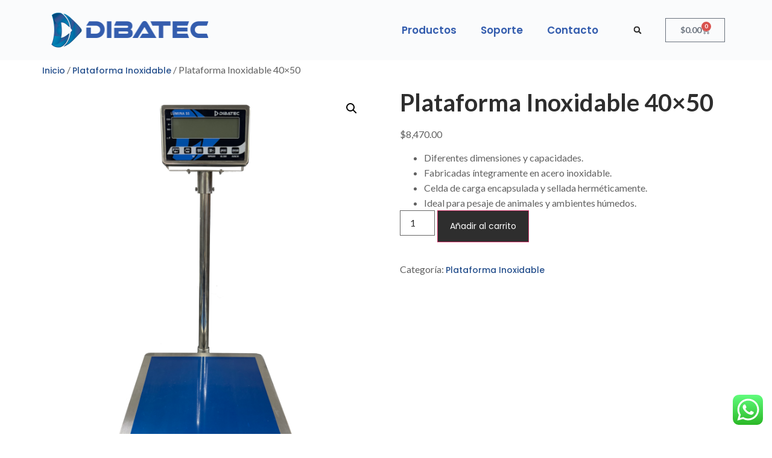

--- FILE ---
content_type: text/css
request_url: https://dibatec.com.mx/wp-content/uploads/elementor/css/post-8.css?ver=1764866245
body_size: 563
content:
.elementor-kit-8{--e-global-color-primary:#26508D;--e-global-color-secondary:#345DAE;--e-global-color-text:#7A7A7A;--e-global-color-accent:#7C93CB;--e-global-color-d82fae5:#2E2E2E;--e-global-color-c3cc6d6:#616161;--e-global-color-89d8672:#26508D;--e-global-color-52786c3:#FFFFFF;--e-global-color-360df5d:#FAFBFC;--e-global-color-60f9f20:#182F40;--e-global-color-34c5e4c:#FFFFFF00;--e-global-color-e485a85:#4053A0;--e-global-color-fbfa7d3:#2C99D5;--e-global-color-6726c16:#338DC1;--e-global-typography-primary-font-family:"Lato";--e-global-typography-primary-font-weight:600;--e-global-typography-secondary-font-family:"Lato";--e-global-typography-secondary-font-weight:600;--e-global-typography-text-font-family:"Lato";--e-global-typography-text-line-height:1.6em;--e-global-typography-accent-font-family:"Lato";color:var( --e-global-color-c3cc6d6 );font-family:var( --e-global-typography-text-font-family ), Sans-serif;line-height:var( --e-global-typography-text-line-height );}.elementor-kit-8 button,.elementor-kit-8 input[type="button"],.elementor-kit-8 input[type="submit"],.elementor-kit-8 .elementor-button{background-color:var( --e-global-color-d82fae5 );font-family:"Poppins", Sans-serif;font-size:14px;color:var( --e-global-color-52786c3 );border-radius:0px 0px 0px 0px;padding:15px 20px 15px 20px;}.elementor-kit-8 button:hover,.elementor-kit-8 button:focus,.elementor-kit-8 input[type="button"]:hover,.elementor-kit-8 input[type="button"]:focus,.elementor-kit-8 input[type="submit"]:hover,.elementor-kit-8 input[type="submit"]:focus,.elementor-kit-8 .elementor-button:hover,.elementor-kit-8 .elementor-button:focus{background-color:var( --e-global-color-89d8672 );color:var( --e-global-color-52786c3 );border-radius:0px 0px 0px 0px;}.elementor-kit-8 e-page-transition{background-color:#FFBC7D;}.elementor-kit-8 a{color:var( --e-global-color-89d8672 );font-family:"Poppins", Sans-serif;font-size:14px;font-weight:500;}.elementor-kit-8 a:hover{color:var( --e-global-color-d82fae5 );font-family:var( --e-global-typography-accent-font-family ), Sans-serif;}.elementor-kit-8 h1{color:var( --e-global-color-d82fae5 );font-family:var( --e-global-typography-primary-font-family ), Sans-serif;font-weight:var( --e-global-typography-primary-font-weight );}.elementor-kit-8 h2{color:var( --e-global-color-d82fae5 );font-family:var( --e-global-typography-primary-font-family ), Sans-serif;font-weight:var( --e-global-typography-primary-font-weight );}.elementor-kit-8 h3{color:var( --e-global-color-d82fae5 );font-family:var( --e-global-typography-primary-font-family ), Sans-serif;font-weight:var( --e-global-typography-primary-font-weight );}.elementor-kit-8 h4{color:var( --e-global-color-d82fae5 );font-family:var( --e-global-typography-primary-font-family ), Sans-serif;font-weight:var( --e-global-typography-primary-font-weight );}.elementor-kit-8 h5{color:var( --e-global-color-d82fae5 );font-family:"Poppins", Sans-serif;font-size:16px;font-weight:600;}.elementor-kit-8 h6{color:var( --e-global-color-d82fae5 );font-family:var( --e-global-typography-primary-font-family ), Sans-serif;font-weight:var( --e-global-typography-primary-font-weight );}.elementor-kit-8 label{color:var( --e-global-color-d82fae5 );font-family:"Poppins", Sans-serif;font-size:16px;}.elementor-kit-8 input:not([type="button"]):not([type="submit"]),.elementor-kit-8 textarea,.elementor-kit-8 .elementor-field-textual{color:var( --e-global-color-d82fae5 );border-radius:0px 0px 0px 0px;}.elementor-kit-8 input:focus:not([type="button"]):not([type="submit"]),.elementor-kit-8 textarea:focus,.elementor-kit-8 .elementor-field-textual:focus{color:var( --e-global-color-d82fae5 );}.elementor-section.elementor-section-boxed > .elementor-container{max-width:1140px;}.e-con{--container-max-width:1140px;}.elementor-widget:not(:last-child){margin-block-end:20px;}.elementor-element{--widgets-spacing:20px 20px;--widgets-spacing-row:20px;--widgets-spacing-column:20px;}{}h1.entry-title{display:var(--page-title-display);}.site-header .site-branding{flex-direction:column;align-items:stretch;}.site-header{padding-inline-end:0px;padding-inline-start:0px;}.site-footer .site-branding{flex-direction:column;align-items:stretch;}@media(max-width:1024px){.elementor-kit-8{line-height:var( --e-global-typography-text-line-height );}.elementor-section.elementor-section-boxed > .elementor-container{max-width:1024px;}.e-con{--container-max-width:1024px;}}@media(max-width:767px){.elementor-kit-8{line-height:var( --e-global-typography-text-line-height );}.elementor-section.elementor-section-boxed > .elementor-container{max-width:767px;}.e-con{--container-max-width:767px;}}

--- FILE ---
content_type: text/css
request_url: https://dibatec.com.mx/wp-content/uploads/elementor/css/post-70.css?ver=1768514992
body_size: 1503
content:
.elementor-70 .elementor-element.elementor-element-6ade6759 > .elementor-container > .elementor-column > .elementor-widget-wrap{align-content:center;align-items:center;}.elementor-70 .elementor-element.elementor-element-6ade6759:not(.elementor-motion-effects-element-type-background), .elementor-70 .elementor-element.elementor-element-6ade6759 > .elementor-motion-effects-container > .elementor-motion-effects-layer{background-color:var( --e-global-color-360df5d );}.elementor-70 .elementor-element.elementor-element-6ade6759 > .elementor-container{min-height:80px;}.elementor-70 .elementor-element.elementor-element-6ade6759{border-style:solid;border-width:0px 0px 3px 0px;border-color:var( --e-global-color-52786c3 );transition:background 0.3s, border 0.3s, border-radius 0.3s, box-shadow 0.3s;}.elementor-70 .elementor-element.elementor-element-6ade6759 > .elementor-background-overlay{transition:background 0.3s, border-radius 0.3s, opacity 0.3s;}.elementor-widget-image .widget-image-caption{color:var( --e-global-color-text );font-family:var( --e-global-typography-text-font-family ), Sans-serif;line-height:var( --e-global-typography-text-line-height );}.elementor-widget-nav-menu .elementor-nav-menu .elementor-item{font-family:var( --e-global-typography-primary-font-family ), Sans-serif;font-weight:var( --e-global-typography-primary-font-weight );}.elementor-widget-nav-menu .elementor-nav-menu--main .elementor-item{color:var( --e-global-color-text );fill:var( --e-global-color-text );}.elementor-widget-nav-menu .elementor-nav-menu--main .elementor-item:hover,
					.elementor-widget-nav-menu .elementor-nav-menu--main .elementor-item.elementor-item-active,
					.elementor-widget-nav-menu .elementor-nav-menu--main .elementor-item.highlighted,
					.elementor-widget-nav-menu .elementor-nav-menu--main .elementor-item:focus{color:var( --e-global-color-accent );fill:var( --e-global-color-accent );}.elementor-widget-nav-menu .elementor-nav-menu--main:not(.e--pointer-framed) .elementor-item:before,
					.elementor-widget-nav-menu .elementor-nav-menu--main:not(.e--pointer-framed) .elementor-item:after{background-color:var( --e-global-color-accent );}.elementor-widget-nav-menu .e--pointer-framed .elementor-item:before,
					.elementor-widget-nav-menu .e--pointer-framed .elementor-item:after{border-color:var( --e-global-color-accent );}.elementor-widget-nav-menu{--e-nav-menu-divider-color:var( --e-global-color-text );}.elementor-widget-nav-menu .elementor-nav-menu--dropdown .elementor-item, .elementor-widget-nav-menu .elementor-nav-menu--dropdown  .elementor-sub-item{font-family:var( --e-global-typography-accent-font-family ), Sans-serif;}.elementor-70 .elementor-element.elementor-element-2e207f7d .elementor-menu-toggle{margin-left:auto;background-color:rgba(0,0,0,0);border-width:0px;border-radius:0px;}.elementor-70 .elementor-element.elementor-element-2e207f7d .elementor-nav-menu .elementor-item{font-family:"Poppins", Sans-serif;font-size:17px;}.elementor-70 .elementor-element.elementor-element-2e207f7d .elementor-nav-menu--main .elementor-item{color:var( --e-global-color-secondary );fill:var( --e-global-color-secondary );padding-top:14px;padding-bottom:14px;}.elementor-70 .elementor-element.elementor-element-2e207f7d .elementor-nav-menu--main .elementor-item:hover,
					.elementor-70 .elementor-element.elementor-element-2e207f7d .elementor-nav-menu--main .elementor-item.elementor-item-active,
					.elementor-70 .elementor-element.elementor-element-2e207f7d .elementor-nav-menu--main .elementor-item.highlighted,
					.elementor-70 .elementor-element.elementor-element-2e207f7d .elementor-nav-menu--main .elementor-item:focus{color:#26508D;fill:#26508D;}.elementor-70 .elementor-element.elementor-element-2e207f7d .elementor-nav-menu--main:not(.e--pointer-framed) .elementor-item:before,
					.elementor-70 .elementor-element.elementor-element-2e207f7d .elementor-nav-menu--main:not(.e--pointer-framed) .elementor-item:after{background-color:var( --e-global-color-primary );}.elementor-70 .elementor-element.elementor-element-2e207f7d .e--pointer-framed .elementor-item:before,
					.elementor-70 .elementor-element.elementor-element-2e207f7d .e--pointer-framed .elementor-item:after{border-color:var( --e-global-color-primary );}.elementor-70 .elementor-element.elementor-element-2e207f7d .elementor-nav-menu--main .elementor-item.elementor-item-active{color:#26508D;}.elementor-70 .elementor-element.elementor-element-2e207f7d .elementor-nav-menu--main:not(.e--pointer-framed) .elementor-item.elementor-item-active:before,
					.elementor-70 .elementor-element.elementor-element-2e207f7d .elementor-nav-menu--main:not(.e--pointer-framed) .elementor-item.elementor-item-active:after{background-color:var( --e-global-color-primary );}.elementor-70 .elementor-element.elementor-element-2e207f7d .e--pointer-framed .elementor-item.elementor-item-active:before,
					.elementor-70 .elementor-element.elementor-element-2e207f7d .e--pointer-framed .elementor-item.elementor-item-active:after{border-color:var( --e-global-color-primary );}.elementor-70 .elementor-element.elementor-element-2e207f7d .e--pointer-framed .elementor-item:before{border-width:3px;}.elementor-70 .elementor-element.elementor-element-2e207f7d .e--pointer-framed.e--animation-draw .elementor-item:before{border-width:0 0 3px 3px;}.elementor-70 .elementor-element.elementor-element-2e207f7d .e--pointer-framed.e--animation-draw .elementor-item:after{border-width:3px 3px 0 0;}.elementor-70 .elementor-element.elementor-element-2e207f7d .e--pointer-framed.e--animation-corners .elementor-item:before{border-width:3px 0 0 3px;}.elementor-70 .elementor-element.elementor-element-2e207f7d .e--pointer-framed.e--animation-corners .elementor-item:after{border-width:0 3px 3px 0;}.elementor-70 .elementor-element.elementor-element-2e207f7d .e--pointer-underline .elementor-item:after,
					 .elementor-70 .elementor-element.elementor-element-2e207f7d .e--pointer-overline .elementor-item:before,
					 .elementor-70 .elementor-element.elementor-element-2e207f7d .e--pointer-double-line .elementor-item:before,
					 .elementor-70 .elementor-element.elementor-element-2e207f7d .e--pointer-double-line .elementor-item:after{height:3px;}.elementor-70 .elementor-element.elementor-element-2e207f7d .elementor-nav-menu--dropdown a, .elementor-70 .elementor-element.elementor-element-2e207f7d .elementor-menu-toggle{color:var( --e-global-color-d82fae5 );fill:var( --e-global-color-d82fae5 );}.elementor-70 .elementor-element.elementor-element-2e207f7d .elementor-nav-menu--dropdown{background-color:var( --e-global-color-360df5d );border-style:solid;border-width:2px 0px 2px 0px;border-color:var( --e-global-color-360df5d );}.elementor-70 .elementor-element.elementor-element-2e207f7d .elementor-nav-menu--dropdown a:hover,
					.elementor-70 .elementor-element.elementor-element-2e207f7d .elementor-nav-menu--dropdown a:focus,
					.elementor-70 .elementor-element.elementor-element-2e207f7d .elementor-nav-menu--dropdown a.elementor-item-active,
					.elementor-70 .elementor-element.elementor-element-2e207f7d .elementor-nav-menu--dropdown a.highlighted,
					.elementor-70 .elementor-element.elementor-element-2e207f7d .elementor-menu-toggle:hover,
					.elementor-70 .elementor-element.elementor-element-2e207f7d .elementor-menu-toggle:focus{color:var( --e-global-color-89d8672 );}.elementor-70 .elementor-element.elementor-element-2e207f7d .elementor-nav-menu--dropdown a:hover,
					.elementor-70 .elementor-element.elementor-element-2e207f7d .elementor-nav-menu--dropdown a:focus,
					.elementor-70 .elementor-element.elementor-element-2e207f7d .elementor-nav-menu--dropdown a.elementor-item-active,
					.elementor-70 .elementor-element.elementor-element-2e207f7d .elementor-nav-menu--dropdown a.highlighted{background-color:var( --e-global-color-360df5d );}.elementor-70 .elementor-element.elementor-element-2e207f7d .elementor-nav-menu--dropdown a.elementor-item-active{color:var( --e-global-color-89d8672 );background-color:var( --e-global-color-360df5d );}.elementor-70 .elementor-element.elementor-element-2e207f7d .elementor-nav-menu--dropdown .elementor-item, .elementor-70 .elementor-element.elementor-element-2e207f7d .elementor-nav-menu--dropdown  .elementor-sub-item{font-family:"Poppins", Sans-serif;font-size:12px;}.elementor-70 .elementor-element.elementor-element-2e207f7d div.elementor-menu-toggle{color:var( --e-global-color-c3cc6d6 );}.elementor-70 .elementor-element.elementor-element-2e207f7d div.elementor-menu-toggle svg{fill:var( --e-global-color-c3cc6d6 );}.elementor-70 .elementor-element.elementor-element-2e207f7d div.elementor-menu-toggle:hover, .elementor-70 .elementor-element.elementor-element-2e207f7d div.elementor-menu-toggle:focus{color:var( --e-global-color-d82fae5 );}.elementor-70 .elementor-element.elementor-element-2e207f7d div.elementor-menu-toggle:hover svg, .elementor-70 .elementor-element.elementor-element-2e207f7d div.elementor-menu-toggle:focus svg{fill:var( --e-global-color-d82fae5 );}.elementor-70 .elementor-element.elementor-element-2e207f7d .elementor-menu-toggle:hover, .elementor-70 .elementor-element.elementor-element-2e207f7d .elementor-menu-toggle:focus{background-color:var( --e-global-color-34c5e4c );}.elementor-widget-search-form input[type="search"].elementor-search-form__input{font-family:var( --e-global-typography-text-font-family ), Sans-serif;line-height:var( --e-global-typography-text-line-height );}.elementor-widget-search-form .elementor-search-form__input,
					.elementor-widget-search-form .elementor-search-form__icon,
					.elementor-widget-search-form .elementor-lightbox .dialog-lightbox-close-button,
					.elementor-widget-search-form .elementor-lightbox .dialog-lightbox-close-button:hover,
					.elementor-widget-search-form.elementor-search-form--skin-full_screen input[type="search"].elementor-search-form__input{color:var( --e-global-color-text );fill:var( --e-global-color-text );}.elementor-widget-search-form .elementor-search-form__submit{font-family:var( --e-global-typography-text-font-family ), Sans-serif;line-height:var( --e-global-typography-text-line-height );background-color:var( --e-global-color-secondary );}.elementor-70 .elementor-element.elementor-element-940c062 .elementor-search-form{text-align:center;}.elementor-70 .elementor-element.elementor-element-940c062 .elementor-search-form__toggle{--e-search-form-toggle-size:33px;--e-search-form-toggle-color:var( --e-global-color-d82fae5 );--e-search-form-toggle-background-color:rgba(0,0,0,0);--e-search-form-toggle-icon-size:calc(39em / 100);}.elementor-70 .elementor-element.elementor-element-940c062.elementor-search-form--skin-full_screen .elementor-search-form__container{background-color:#2E2E2ED6;}.elementor-70 .elementor-element.elementor-element-940c062 input[type="search"].elementor-search-form__input{font-family:"Poppins", Sans-serif;font-size:24px;}.elementor-70 .elementor-element.elementor-element-940c062:not(.elementor-search-form--skin-full_screen) .elementor-search-form__container{border-radius:3px;}.elementor-70 .elementor-element.elementor-element-940c062.elementor-search-form--skin-full_screen input[type="search"].elementor-search-form__input{border-radius:3px;}.elementor-widget-woocommerce-menu-cart .elementor-menu-cart__toggle .elementor-button{font-family:var( --e-global-typography-primary-font-family ), Sans-serif;font-weight:var( --e-global-typography-primary-font-weight );}.elementor-widget-woocommerce-menu-cart .elementor-menu-cart__product-name a{font-family:var( --e-global-typography-primary-font-family ), Sans-serif;font-weight:var( --e-global-typography-primary-font-weight );}.elementor-widget-woocommerce-menu-cart .elementor-menu-cart__product-price{font-family:var( --e-global-typography-primary-font-family ), Sans-serif;font-weight:var( --e-global-typography-primary-font-weight );}.elementor-widget-woocommerce-menu-cart .elementor-menu-cart__footer-buttons .elementor-button{font-family:var( --e-global-typography-primary-font-family ), Sans-serif;font-weight:var( --e-global-typography-primary-font-weight );}.elementor-widget-woocommerce-menu-cart .elementor-menu-cart__footer-buttons a.elementor-button--view-cart{font-family:var( --e-global-typography-primary-font-family ), Sans-serif;font-weight:var( --e-global-typography-primary-font-weight );}.elementor-widget-woocommerce-menu-cart .elementor-menu-cart__footer-buttons a.elementor-button--checkout{font-family:var( --e-global-typography-primary-font-family ), Sans-serif;font-weight:var( --e-global-typography-primary-font-weight );}.elementor-widget-woocommerce-menu-cart .woocommerce-mini-cart__empty-message{font-family:var( --e-global-typography-primary-font-family ), Sans-serif;font-weight:var( --e-global-typography-primary-font-weight );}.elementor-70 .elementor-element.elementor-element-ec7a838{--divider-style:solid;--subtotal-divider-style:solid;--elementor-remove-from-cart-button:none;--remove-from-cart-button:block;--cart-border-style:none;--cart-footer-layout:1fr 1fr;--products-max-height-sidecart:calc(100vh - 240px);--products-max-height-minicart:calc(100vh - 385px);}.elementor-70 .elementor-element.elementor-element-ec7a838 .widget_shopping_cart_content{--subtotal-divider-left-width:0;--subtotal-divider-right-width:0;}.elementor-theme-builder-content-area{height:400px;}.elementor-location-header:before, .elementor-location-footer:before{content:"";display:table;clear:both;}@media(min-width:768px){.elementor-70 .elementor-element.elementor-element-3dff8ab3{width:57.632%;}.elementor-70 .elementor-element.elementor-element-7543df49{width:7.982%;}.elementor-70 .elementor-element.elementor-element-28714083{width:9.32%;}}@media(max-width:1024px){.elementor-70 .elementor-element.elementor-element-6ade6759{padding:30px 20px 30px 20px;}.elementor-widget-image .widget-image-caption{line-height:var( --e-global-typography-text-line-height );}.elementor-70 .elementor-element.elementor-element-2e207f7d .elementor-nav-menu--dropdown a{padding-left:47px;padding-right:47px;}.elementor-70 .elementor-element.elementor-element-2e207f7d .elementor-nav-menu--main > .elementor-nav-menu > li > .elementor-nav-menu--dropdown, .elementor-70 .elementor-element.elementor-element-2e207f7d .elementor-nav-menu__container.elementor-nav-menu--dropdown{margin-top:45px !important;}.elementor-70 .elementor-element.elementor-element-2e207f7d{--nav-menu-icon-size:19px;}.elementor-widget-search-form input[type="search"].elementor-search-form__input{line-height:var( --e-global-typography-text-line-height );}.elementor-widget-search-form .elementor-search-form__submit{line-height:var( --e-global-typography-text-line-height );}}@media(max-width:767px){.elementor-70 .elementor-element.elementor-element-6ade6759{padding:20px 20px 20px 20px;}.elementor-70 .elementor-element.elementor-element-6dbe7ab8{width:40%;}.elementor-widget-image .widget-image-caption{line-height:var( --e-global-typography-text-line-height );}.elementor-70 .elementor-element.elementor-element-3dff8ab3{width:15%;}.elementor-70 .elementor-element.elementor-element-2e207f7d .elementor-nav-menu--main > .elementor-nav-menu > li > .elementor-nav-menu--dropdown, .elementor-70 .elementor-element.elementor-element-2e207f7d .elementor-nav-menu__container.elementor-nav-menu--dropdown{margin-top:35px !important;}.elementor-70 .elementor-element.elementor-element-7543df49{width:15%;}.elementor-widget-search-form input[type="search"].elementor-search-form__input{line-height:var( --e-global-typography-text-line-height );}.elementor-widget-search-form .elementor-search-form__submit{line-height:var( --e-global-typography-text-line-height );}.elementor-70 .elementor-element.elementor-element-28714083{width:30%;}}@media(max-width:1024px) and (min-width:768px){.elementor-70 .elementor-element.elementor-element-6dbe7ab8{width:25%;}.elementor-70 .elementor-element.elementor-element-3dff8ab3{width:50%;}.elementor-70 .elementor-element.elementor-element-7543df49{width:10%;}.elementor-70 .elementor-element.elementor-element-28714083{width:15%;}}

--- FILE ---
content_type: text/css
request_url: https://dibatec.com.mx/wp-content/uploads/elementor/css/post-131.css?ver=1764866247
body_size: 888
content:
.elementor-131 .elementor-element.elementor-element-3837350e > .elementor-container > .elementor-column > .elementor-widget-wrap{align-content:center;align-items:center;}.elementor-131 .elementor-element.elementor-element-3837350e:not(.elementor-motion-effects-element-type-background), .elementor-131 .elementor-element.elementor-element-3837350e > .elementor-motion-effects-container > .elementor-motion-effects-layer{background-color:var( --e-global-color-60f9f20 );}.elementor-131 .elementor-element.elementor-element-3837350e{transition:background 0.3s, border 0.3s, border-radius 0.3s, box-shadow 0.3s;padding:70px 0px 20px 0px;}.elementor-131 .elementor-element.elementor-element-3837350e > .elementor-background-overlay{transition:background 0.3s, border-radius 0.3s, opacity 0.3s;}.elementor-widget-icon-list .elementor-icon-list-item:not(:last-child):after{border-color:var( --e-global-color-text );}.elementor-widget-icon-list .elementor-icon-list-icon i{color:var( --e-global-color-primary );}.elementor-widget-icon-list .elementor-icon-list-icon svg{fill:var( --e-global-color-primary );}.elementor-widget-icon-list .elementor-icon-list-item > .elementor-icon-list-text, .elementor-widget-icon-list .elementor-icon-list-item > a{font-family:var( --e-global-typography-text-font-family ), Sans-serif;line-height:var( --e-global-typography-text-line-height );}.elementor-widget-icon-list .elementor-icon-list-text{color:var( --e-global-color-secondary );}.elementor-131 .elementor-element.elementor-element-63d44418 .elementor-icon-list-items:not(.elementor-inline-items) .elementor-icon-list-item:not(:last-child){padding-block-end:calc(5px/2);}.elementor-131 .elementor-element.elementor-element-63d44418 .elementor-icon-list-items:not(.elementor-inline-items) .elementor-icon-list-item:not(:first-child){margin-block-start:calc(5px/2);}.elementor-131 .elementor-element.elementor-element-63d44418 .elementor-icon-list-items.elementor-inline-items .elementor-icon-list-item{margin-inline:calc(5px/2);}.elementor-131 .elementor-element.elementor-element-63d44418 .elementor-icon-list-items.elementor-inline-items{margin-inline:calc(-5px/2);}.elementor-131 .elementor-element.elementor-element-63d44418 .elementor-icon-list-items.elementor-inline-items .elementor-icon-list-item:after{inset-inline-end:calc(-5px/2);}.elementor-131 .elementor-element.elementor-element-63d44418 .elementor-icon-list-icon i{transition:color 0.3s;}.elementor-131 .elementor-element.elementor-element-63d44418 .elementor-icon-list-icon svg{transition:fill 0.3s;}.elementor-131 .elementor-element.elementor-element-63d44418{--e-icon-list-icon-size:6px;--icon-vertical-offset:0px;}.elementor-131 .elementor-element.elementor-element-63d44418 .elementor-icon-list-icon{padding-inline-end:0px;}.elementor-131 .elementor-element.elementor-element-63d44418 .elementor-icon-list-item > .elementor-icon-list-text, .elementor-131 .elementor-element.elementor-element-63d44418 .elementor-icon-list-item > a{font-family:"Poppins", Sans-serif;font-size:14px;font-weight:300;}.elementor-131 .elementor-element.elementor-element-63d44418 .elementor-icon-list-text{color:#ffffff;transition:color 0.3s;}.elementor-131 .elementor-element.elementor-element-38f0dcb3{--grid-template-columns:repeat(5, auto);--icon-size:28px;--grid-column-gap:9px;--grid-row-gap:15px;}.elementor-131 .elementor-element.elementor-element-38f0dcb3 .elementor-widget-container{text-align:left;}.elementor-131 .elementor-element.elementor-element-38f0dcb3 > .elementor-widget-container{padding:0px 8px 0px 0px;}.elementor-131 .elementor-element.elementor-element-38f0dcb3 .elementor-social-icon{background-color:var( --e-global-color-34c5e4c );--icon-padding:0.5em;}.elementor-131 .elementor-element.elementor-element-38f0dcb3 .elementor-social-icon i{color:var( --e-global-color-52786c3 );}.elementor-131 .elementor-element.elementor-element-38f0dcb3 .elementor-social-icon svg{fill:var( --e-global-color-52786c3 );}.elementor-131 .elementor-element.elementor-element-38f0dcb3 .elementor-social-icon:hover{background-color:var( --e-global-color-89d8672 );}.elementor-131 .elementor-element.elementor-element-38f0dcb3 .elementor-social-icon:hover i{color:var( --e-global-color-52786c3 );}.elementor-131 .elementor-element.elementor-element-38f0dcb3 .elementor-social-icon:hover svg{fill:var( --e-global-color-52786c3 );}.elementor-widget-text-editor{font-family:var( --e-global-typography-text-font-family ), Sans-serif;line-height:var( --e-global-typography-text-line-height );color:var( --e-global-color-text );}.elementor-widget-text-editor.elementor-drop-cap-view-stacked .elementor-drop-cap{background-color:var( --e-global-color-primary );}.elementor-widget-text-editor.elementor-drop-cap-view-framed .elementor-drop-cap, .elementor-widget-text-editor.elementor-drop-cap-view-default .elementor-drop-cap{color:var( --e-global-color-primary );border-color:var( --e-global-color-primary );}.elementor-131 .elementor-element.elementor-element-65212e48{font-family:"Poppins", Sans-serif;font-size:14px;font-weight:400;line-height:1.6em;color:var( --e-global-color-360df5d );}.elementor-widget-button .elementor-button{background-color:var( --e-global-color-accent );font-family:var( --e-global-typography-accent-font-family ), Sans-serif;}.elementor-131 .elementor-element.elementor-element-426d8eb .elementor-button{background-color:#7C93CB;font-family:"Lato", Sans-serif;font-size:17px;border-radius:14px 14px 14px 14px;}.elementor-131 .elementor-element.elementor-element-426d8eb .elementor-button:hover, .elementor-131 .elementor-element.elementor-element-426d8eb .elementor-button:focus{background-color:#22609C;color:#FFFFFF;}.elementor-131 .elementor-element.elementor-element-426d8eb .elementor-button:hover svg, .elementor-131 .elementor-element.elementor-element-426d8eb .elementor-button:focus svg{fill:#FFFFFF;}.elementor-theme-builder-content-area{height:400px;}.elementor-location-header:before, .elementor-location-footer:before{content:"";display:table;clear:both;}@media(max-width:1024px) and (min-width:768px){.elementor-131 .elementor-element.elementor-element-7a455c06{width:33%;}.elementor-131 .elementor-element.elementor-element-4434ddf1{width:100%;}}@media(max-width:1024px){.elementor-131 .elementor-element.elementor-element-3837350e{padding:50px 20px 20px 20px;}.elementor-widget-icon-list .elementor-icon-list-item > .elementor-icon-list-text, .elementor-widget-icon-list .elementor-icon-list-item > a{line-height:var( --e-global-typography-text-line-height );}.elementor-131 .elementor-element.elementor-element-63d44418 .elementor-icon-list-item > .elementor-icon-list-text, .elementor-131 .elementor-element.elementor-element-63d44418 .elementor-icon-list-item > a{font-size:13px;}.elementor-131 .elementor-element.elementor-element-4434ddf1 > .elementor-element-populated{margin:40px 0px 0px 0px;--e-column-margin-right:0px;--e-column-margin-left:0px;padding:0% 3% 0% 1%;}.elementor-widget-text-editor{line-height:var( --e-global-typography-text-line-height );}.elementor-131 .elementor-element.elementor-element-65212e48{text-align:left;}}@media(max-width:767px){.elementor-131 .elementor-element.elementor-element-3837350e{padding:40px 15px 20px 15px;}.elementor-131 .elementor-element.elementor-element-33cd1c74 > .elementor-element-populated{padding:0px 0px 0px 0px;}.elementor-131 .elementor-element.elementor-element-7a455c06{width:33%;}.elementor-widget-icon-list .elementor-icon-list-item > .elementor-icon-list-text, .elementor-widget-icon-list .elementor-icon-list-item > a{line-height:var( --e-global-typography-text-line-height );}.elementor-131 .elementor-element.elementor-element-4434ddf1 > .elementor-element-populated{margin:40px 0px 0px 0px;--e-column-margin-right:0px;--e-column-margin-left:0px;padding:10px 10px 10px 10px;}.elementor-widget-text-editor{line-height:var( --e-global-typography-text-line-height );}.elementor-131 .elementor-element.elementor-element-65212e48{text-align:left;}}